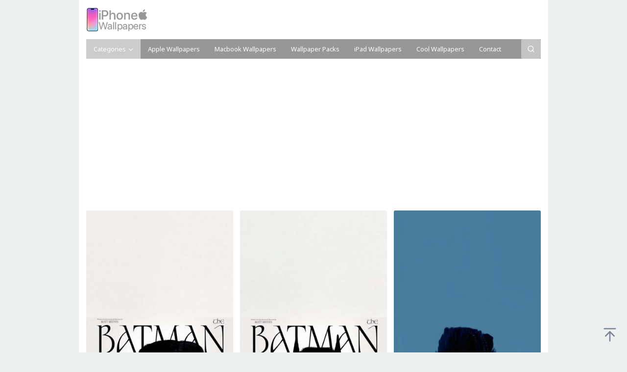

--- FILE ---
content_type: text/html; charset=UTF-8
request_url: https://iphoneswallpapers.com/
body_size: 9969
content:
<!DOCTYPE html>
<html lang="en-US" prefix="og: http://ogp.me/ns#" prefix="og: https://ogp.me/ns#">
<head itemscope="itemscope" itemtype="https://schema.org/WebSite">
<meta charset="UTF-8">
<meta name="viewport" content="width=device-width, initial-scale=1">
<link rel="profile" href="https://gmpg.org/xfn/11">


<!-- Easy WP Meta Description -->
<meta name="description" content="Download 22000+ HD Wallpapers Backgrounds for iPhone ✓ 4K FHD iPhone Wallpapers for your Lock Screen ✓ iPad Wallpapers ✓ Macbook Wallpapers in 4K ✓ 720P, 1080P, 2K, 4K, 5K, 8K Resolutions">
<!-- /Easy WP Meta Description -->

				<!-- Start meta data from idtheme.com core plugin -->
<meta property="og:type" name="og:type" content="website" />
<meta property="og:url" name="og:url" content="https://iphoneswallpapers.com/" />
<meta property="og:description" name="og:description" content=" &lt;a class=&quot;read-more&quot; href=&quot;https://iphoneswallpapers.com/sebastian-stan-batman-part-2-iphone-wallpaper/&quot; title=&quot;Sebastian Stan Batman Part 2 iPhone Wallpaper&quot; itemprop=&quot;url&quot;&gt;‎ &lt;/a&gt;" />
<meta property="og:locale" name="og:locale" content="en_US" />
<meta property="og:site_name" name="og:site_name" content="iPhone Wallpapers" />
<meta property="fb:app_id" name="fb:app_id" content="1703072823350490" />
<meta name="twitter:url" content="https://iphoneswallpapers.com/" />
<meta name="twitter:description" content=" &lt;a class=&quot;read-more&quot; href=&quot;https://iphoneswallpapers.com/sebastian-stan-batman-part-2-iphone-wallpaper/&quot; title=&quot;Sebastian Stan Batman Part 2 iPhone Wallpaper&quot; itemprop=&quot;url&quot;&gt;‎ &lt;/a&gt;" />
<!-- End meta data from idtheme.com core plugin -->

<!-- Search Engine Optimization by Rank Math - https://rankmath.com/ -->
<title>iPhone 17 Pro Wallpapers | 4K Wallpapers for Apple</title>
<meta name="description" content="Download 22000+ HD Wallpapers Backgrounds for iPhone 17 ✓ 4K FHD iPhone Wallpapers for your Lock Screen ✓ iPad Wallpapers ✓ Macbook Wallpapers in 4K ✓ 720P, 1080P, 2K, 4K, 5K, 8K Resolutions"/>
<meta name="robots" content="follow, index, max-snippet:-1, max-video-preview:-1, max-image-preview:large"/>
<link rel="canonical" href="https://iphoneswallpapers.com/" />
<link rel="next" href="https://iphoneswallpapers.com/page/2/" />
<meta property="og:locale" content="en_US" />
<meta property="og:type" content="website" />
<meta property="og:title" content="iPhone 17 Pro Wallpapers | 4K Wallpapers for Apple" />
<meta property="og:description" content="Download 22000+ HD Wallpapers Backgrounds for iPhone 17 ✓ 4K FHD iPhone Wallpapers for your Lock Screen ✓ iPad Wallpapers ✓ Macbook Wallpapers in 4K ✓ 720P, 1080P, 2K, 4K, 5K, 8K Resolutions" />
<meta property="og:url" content="https://iphoneswallpapers.com/" />
<meta property="og:site_name" content="iPhone Wallpapers" />
<meta name="twitter:card" content="summary_large_image" />
<meta name="twitter:title" content="iPhone 17 Pro Wallpapers | 4K Wallpapers for Apple" />
<meta name="twitter:description" content="Download 22000+ HD Wallpapers Backgrounds for iPhone 17 ✓ 4K FHD iPhone Wallpapers for your Lock Screen ✓ iPad Wallpapers ✓ Macbook Wallpapers in 4K ✓ 720P, 1080P, 2K, 4K, 5K, 8K Resolutions" />
<script type="application/ld+json" class="rank-math-schema">{"@context":"https://schema.org","@graph":[{"@type":"Organization","@id":"https://iphoneswallpapers.com/#organization","name":"iPhone Wallpapers","sameAs":["https://www.facebook.com/hdwallpaperfx/"]},{"@type":"WebSite","@id":"https://iphoneswallpapers.com/#website","url":"https://iphoneswallpapers.com","name":"iPhone Wallpapers","publisher":{"@id":"https://iphoneswallpapers.com/#organization"},"inLanguage":"en-US","potentialAction":{"@type":"SearchAction","target":"https://iphoneswallpapers.com/?s={search_term_string}","query-input":"required name=search_term_string"}},{"@type":"CollectionPage","@id":"https://iphoneswallpapers.com/#webpage","url":"https://iphoneswallpapers.com/","name":"iPhone 17 Pro Wallpapers | 4K Wallpapers for Apple","about":{"@id":"https://iphoneswallpapers.com/#organization"},"isPartOf":{"@id":"https://iphoneswallpapers.com/#website"},"inLanguage":"en-US"}]}</script>
<meta name="google-site-verification" content="JP_K35lVmi3Paf4qDSiKYC5tAQoV23s_hDzCc_aGYs8" />
<!-- /Rank Math WordPress SEO plugin -->

<link rel='dns-prefetch' href='//www.googletagmanager.com' />
<link rel='dns-prefetch' href='//fonts.googleapis.com' />
<link rel="alternate" type="application/rss+xml" title="iPhone Wallpapers &raquo; Feed" href="https://iphoneswallpapers.com/feed/" />
<link rel="alternate" type="application/rss+xml" title="iPhone Wallpapers &raquo; Comments Feed" href="https://iphoneswallpapers.com/comments/feed/" />
<style id='wp-img-auto-sizes-contain-inline-css' type='text/css'>
img:is([sizes=auto i],[sizes^="auto," i]){contain-intrinsic-size:3000px 1500px}
/*# sourceURL=wp-img-auto-sizes-contain-inline-css */
</style>
<link data-minify="1" rel='stylesheet' id='galepro-core-css' href='https://iphoneswallpapers.com/wp-content/cache/min/1/wp-content/plugins/galepro-core/css/galepro-core.css?ver=1764639904' type='text/css' media='all' />
<style id='galepro-core-inline-css' type='text/css'>
.gmr-ab-authorname span.uname a{color:#000000 !important;}.gmr-ab-desc {color:#999999 !important;}.gmr-ab-web a{color:#cccccc !important;}.breadcrumbs{background-color:#e74c3c !important;}.breadcrumbs{color:#eeeeee !important;}.breadcrumbs a{color:#ffffff !important;}.breadcrumbs a:hover{color:#eeeeee !important;}
/*# sourceURL=galepro-core-inline-css */
</style>
<link rel='stylesheet' id='novashare-css-css' href='https://iphoneswallpapers.com/wp-content/plugins/novashare/css/style.min.css?ver=1.4.7' type='text/css' media='all' />
<link rel='stylesheet' id='galepro-fonts-css' href='https://fonts.googleapis.com/css?family=Noto+Sans%3Aregular%2Citalic%2C700%26subset%3Dlatin%2C&#038;ver=2.1.5' type='text/css' media='all' />
<link data-minify="1" rel='stylesheet' id='galepro-style-css' href='https://iphoneswallpapers.com/wp-content/cache/min/1/wp-content/themes/galepro/style.css?ver=1764639904' type='text/css' media='all' />
<style id='galepro-style-inline-css' type='text/css'>
body{color:#2c3e50;font-family:"Noto Sans","Helvetica", Arial;font-weight:500;font-size:13px;}kbd,a.button,button,.button,button.button,.gmr-box-content.gmr-single .entry-header a,.gmr-box-content.gmr-single .entry-header span.byline,.gmr-box-content.gmr-single .entry-header span.posted-on,.gmr-box-content.gmr-single .entry-header span.gmr-view,input[type="button"],input[type="reset"],input[type="submit"],#infinite-handle span,.galepro-core-floatbanner button:hover,div.galepro-core-related-post h3.related-title span,ol.comment-list li div.reply .comment-reply-link,#cancel-comment-reply-link,.tagcloud a:hover,.tagcloud a:focus,.tagcloud a:active,ul.page-numbers li span.page-numbers,ul.page-numbers li a:hover,.prevnextpost-links a .prevnextpost:hover,.page-links .page-text,.page-links .page-link-number,.page-links a .page-link-number:hover,.page-title span,.widget-title span{background-color:#c4c4c4;}blockquote,.page-links a .page-link-number:hover,a.button,button,.button,button.button,input[type="button"],input[type="reset"],input[type="submit"],.sticky .gmr-box-content,.gmr-theme div.sharedaddy h3.sd-title:before,.bypostauthor > .comment-body,ol.comment-list li .comment-meta:after,.gmr-box-content.gmr-single .entry-header{border-color:#c4c4c4;}a{color:#0b6bbf;}a:hover,a:focus,a:active{color:#b5b5b5;}.site-header{background-image:url();-webkit-background-size:auto;-moz-background-size:auto;-o-background-size:auto;background-size:auto;background-repeat:repeat;background-position:center top;background-attachment:scroll;background-color:#ffffff;}.site-title a{color:#ffffff;}.site-description{color:#999999;}.gmr-menuwrap{background-color:#979797;}#gmr-responsive-menu,.gmr-mainmenu #primary-menu > li > a,.search-trigger .gmr-icon{color:#ffffff;}.gmr-mainmenu #primary-menu > li.menu-border > a span,.gmr-mainmenu #primary-menu > li.page_item_has_children > a:after,.gmr-mainmenu #primary-menu > li.menu-item-has-children > a:after,.gmr-mainmenu #primary-menu .sub-menu > li.page_item_has_children > a:after,.gmr-mainmenu #primary-menu .sub-menu > li.menu-item-has-children > a:after,.gmr-mainmenu #primary-menu .children > li.page_item_has_children > a:after,.gmr-mainmenu #primary-menu .children > li.menu-item-has-children > a:after{border-color:#ffffff;}#gmr-responsive-menu:hover,.gmr-mainmenu #primary-menu > li:hover > a,.gmr-mainmenu #primary-menu > li.current-menu-item > a,.gmr-mainmenu #primary-menu > li.current-menu-ancestor > a,.gmr-mainmenu #primary-menu > li.current_page_item > a,.gmr-mainmenu #primary-menu > li.current_page_ancestor > a,.gmr-mainmenu #primary-menu > li > button:hover{color:#ffffff;}.gmr-mainmenu #primary-menu > li.menu-border:hover > a span,.gmr-mainmenu #primary-menu > li.menu-border.current-menu-item > a span,.gmr-mainmenu #primary-menu > li.menu-border.current-menu-ancestor > a span,.gmr-mainmenu #primary-menu > li.menu-border.current_page_item > a span,.gmr-mainmenu #primary-menu > li.menu-border.current_page_ancestor > a span,.gmr-mainmenu #primary-menu > li.page_item_has_children:hover > a:after,.gmr-mainmenu #primary-menu > li.menu-item-has-children:hover > a:after{border-color:#ffffff;}.gmr-mainmenu #primary-menu > li:hover > a,.gmr-mainmenu #primary-menu .current-menu-item > a,.gmr-mainmenu #primary-menu .current-menu-ancestor > a,.gmr-mainmenu #primary-menu .current_page_item > a,.gmr-mainmenu #primary-menu .current_page_ancestor > a{background-color:#cccccc;}.gmr-secondmenuwrap{background-color:#f6f4f1;}#gmr-secondaryresponsive-menu,.gmr-secondmenu #primary-menu > li > a,.gmr-social-icon ul > li > a{color:#333333;}.gmr-secondmenu #primary-menu > li.menu-border > a span,.gmr-secondmenu #primary-menu > li.page_item_has_children > a:after,.gmr-secondmenu #primary-menu > li.menu-item-has-children > a:after,.gmr-secondmenu #primary-menu .sub-menu > li.page_item_has_children > a:after,.gmr-secondmenu #primary-menu .sub-menu > li.menu-item-has-children > a:after,.gmr-secondmenu #primary-menu .children > li.page_item_has_children > a:after,.gmr-secondmenu #primary-menu .children > li.menu-item-has-children > a:after{border-color:#333333;}#gmr-secondaryresponsive-menu:hover,.gmr-secondmenu #primary-menu > li:hover > a,.gmr-secondmenu #primary-menu .current-menu-item > a,.gmr-secondmenu #primary-menu .current-menu-ancestor > a,.gmr-secondmenu #primary-menu .current_page_item > a,.gmr-secondmenu #primary-menu .current_page_ancestor > a,.gmr-social-icon ul > li > a:hover{color:#818181;}.gmr-secondmenu #primary-menu > li.menu-border:hover > a span,.gmr-secondmenu #primary-menu > li.menu-border.current-menu-item > a span,.gmr-secondmenu #primary-menu > li.menu-border.current-menu-ancestor > a span,.gmr-secondmenu #primary-menu > li.menu-border.current_page_item > a span,.gmr-secondmenu #primary-menu > li.menu-border.current_page_ancestor > a span,.gmr-secondmenu #primary-menu > li.page_item_has_children:hover > a:after,.gmr-secondmenu #primary-menu > li.menu-item-has-children:hover > a:after{border-color:#818181;}.gmr-content,.top-header{background-color:#ffffff;}h1,h2,h3,h4,h5,h6,.h1,.h2,.h3,.h4,.h5,.h6,.site-title,#gmr-responsive-menu,.gmr-mainmenu #primary-menu > li > a{font-family:"Noto Sans","Helvetica", Arial;}h1{font-size:30px;}h2{font-size:26px;}h3{font-size:24px;}h4{font-size:22px;}h5{font-size:20px;}h6{font-size:18px;}.widget-footer{background-color:#e5e5e5;}.site-footer{background-color:#fff;}
/*# sourceURL=galepro-style-inline-css */
</style>

<!-- Google tag (gtag.js) snippet added by Site Kit -->
<!-- Google Analytics snippet added by Site Kit -->
<script type="text/javascript" src="https://www.googletagmanager.com/gtag/js?id=GT-TB7D8QS" id="google_gtagjs-js" async></script>
<script type="text/javascript" id="google_gtagjs-js-after">
/* <![CDATA[ */
window.dataLayer = window.dataLayer || [];function gtag(){dataLayer.push(arguments);}
gtag("set","linker",{"domains":["iphoneswallpapers.com"]});
gtag("js", new Date());
gtag("set", "developer_id.dZTNiMT", true);
gtag("config", "GT-TB7D8QS");
//# sourceURL=google_gtagjs-js-after
/* ]]> */
</script>
<link rel="https://api.w.org/" href="https://iphoneswallpapers.com/wp-json/" /><link rel="EditURI" type="application/rsd+xml" title="RSD" href="https://iphoneswallpapers.com/xmlrpc.php?rsd" />
<meta name="generator" content="WordPress 6.9" />
<meta name="description" content=""><meta name="generator" content="Site Kit by Google 1.170.0" /><script type="text/javascript" id="google_gtagjs" src="https://www.googletagmanager.com/gtag/js?id=G-KEN5W2YN7M" async="async"></script>
<script type="text/javascript" id="google_gtagjs-inline">
/* <![CDATA[ */
window.dataLayer = window.dataLayer || [];function gtag(){dataLayer.push(arguments);}gtag('js', new Date());gtag('config', 'G-KEN5W2YN7M', {} );
/* ]]> */
</script>
<style id='global-styles-inline-css' type='text/css'>
:root{--wp--preset--aspect-ratio--square: 1;--wp--preset--aspect-ratio--4-3: 4/3;--wp--preset--aspect-ratio--3-4: 3/4;--wp--preset--aspect-ratio--3-2: 3/2;--wp--preset--aspect-ratio--2-3: 2/3;--wp--preset--aspect-ratio--16-9: 16/9;--wp--preset--aspect-ratio--9-16: 9/16;--wp--preset--color--black: #000000;--wp--preset--color--cyan-bluish-gray: #abb8c3;--wp--preset--color--white: #ffffff;--wp--preset--color--pale-pink: #f78da7;--wp--preset--color--vivid-red: #cf2e2e;--wp--preset--color--luminous-vivid-orange: #ff6900;--wp--preset--color--luminous-vivid-amber: #fcb900;--wp--preset--color--light-green-cyan: #7bdcb5;--wp--preset--color--vivid-green-cyan: #00d084;--wp--preset--color--pale-cyan-blue: #8ed1fc;--wp--preset--color--vivid-cyan-blue: #0693e3;--wp--preset--color--vivid-purple: #9b51e0;--wp--preset--gradient--vivid-cyan-blue-to-vivid-purple: linear-gradient(135deg,rgb(6,147,227) 0%,rgb(155,81,224) 100%);--wp--preset--gradient--light-green-cyan-to-vivid-green-cyan: linear-gradient(135deg,rgb(122,220,180) 0%,rgb(0,208,130) 100%);--wp--preset--gradient--luminous-vivid-amber-to-luminous-vivid-orange: linear-gradient(135deg,rgb(252,185,0) 0%,rgb(255,105,0) 100%);--wp--preset--gradient--luminous-vivid-orange-to-vivid-red: linear-gradient(135deg,rgb(255,105,0) 0%,rgb(207,46,46) 100%);--wp--preset--gradient--very-light-gray-to-cyan-bluish-gray: linear-gradient(135deg,rgb(238,238,238) 0%,rgb(169,184,195) 100%);--wp--preset--gradient--cool-to-warm-spectrum: linear-gradient(135deg,rgb(74,234,220) 0%,rgb(151,120,209) 20%,rgb(207,42,186) 40%,rgb(238,44,130) 60%,rgb(251,105,98) 80%,rgb(254,248,76) 100%);--wp--preset--gradient--blush-light-purple: linear-gradient(135deg,rgb(255,206,236) 0%,rgb(152,150,240) 100%);--wp--preset--gradient--blush-bordeaux: linear-gradient(135deg,rgb(254,205,165) 0%,rgb(254,45,45) 50%,rgb(107,0,62) 100%);--wp--preset--gradient--luminous-dusk: linear-gradient(135deg,rgb(255,203,112) 0%,rgb(199,81,192) 50%,rgb(65,88,208) 100%);--wp--preset--gradient--pale-ocean: linear-gradient(135deg,rgb(255,245,203) 0%,rgb(182,227,212) 50%,rgb(51,167,181) 100%);--wp--preset--gradient--electric-grass: linear-gradient(135deg,rgb(202,248,128) 0%,rgb(113,206,126) 100%);--wp--preset--gradient--midnight: linear-gradient(135deg,rgb(2,3,129) 0%,rgb(40,116,252) 100%);--wp--preset--font-size--small: 13px;--wp--preset--font-size--medium: 20px;--wp--preset--font-size--large: 36px;--wp--preset--font-size--x-large: 42px;--wp--preset--spacing--20: 0.44rem;--wp--preset--spacing--30: 0.67rem;--wp--preset--spacing--40: 1rem;--wp--preset--spacing--50: 1.5rem;--wp--preset--spacing--60: 2.25rem;--wp--preset--spacing--70: 3.38rem;--wp--preset--spacing--80: 5.06rem;--wp--preset--shadow--natural: 6px 6px 9px rgba(0, 0, 0, 0.2);--wp--preset--shadow--deep: 12px 12px 50px rgba(0, 0, 0, 0.4);--wp--preset--shadow--sharp: 6px 6px 0px rgba(0, 0, 0, 0.2);--wp--preset--shadow--outlined: 6px 6px 0px -3px rgb(255, 255, 255), 6px 6px rgb(0, 0, 0);--wp--preset--shadow--crisp: 6px 6px 0px rgb(0, 0, 0);}:where(.is-layout-flex){gap: 0.5em;}:where(.is-layout-grid){gap: 0.5em;}body .is-layout-flex{display: flex;}.is-layout-flex{flex-wrap: wrap;align-items: center;}.is-layout-flex > :is(*, div){margin: 0;}body .is-layout-grid{display: grid;}.is-layout-grid > :is(*, div){margin: 0;}:where(.wp-block-columns.is-layout-flex){gap: 2em;}:where(.wp-block-columns.is-layout-grid){gap: 2em;}:where(.wp-block-post-template.is-layout-flex){gap: 1.25em;}:where(.wp-block-post-template.is-layout-grid){gap: 1.25em;}.has-black-color{color: var(--wp--preset--color--black) !important;}.has-cyan-bluish-gray-color{color: var(--wp--preset--color--cyan-bluish-gray) !important;}.has-white-color{color: var(--wp--preset--color--white) !important;}.has-pale-pink-color{color: var(--wp--preset--color--pale-pink) !important;}.has-vivid-red-color{color: var(--wp--preset--color--vivid-red) !important;}.has-luminous-vivid-orange-color{color: var(--wp--preset--color--luminous-vivid-orange) !important;}.has-luminous-vivid-amber-color{color: var(--wp--preset--color--luminous-vivid-amber) !important;}.has-light-green-cyan-color{color: var(--wp--preset--color--light-green-cyan) !important;}.has-vivid-green-cyan-color{color: var(--wp--preset--color--vivid-green-cyan) !important;}.has-pale-cyan-blue-color{color: var(--wp--preset--color--pale-cyan-blue) !important;}.has-vivid-cyan-blue-color{color: var(--wp--preset--color--vivid-cyan-blue) !important;}.has-vivid-purple-color{color: var(--wp--preset--color--vivid-purple) !important;}.has-black-background-color{background-color: var(--wp--preset--color--black) !important;}.has-cyan-bluish-gray-background-color{background-color: var(--wp--preset--color--cyan-bluish-gray) !important;}.has-white-background-color{background-color: var(--wp--preset--color--white) !important;}.has-pale-pink-background-color{background-color: var(--wp--preset--color--pale-pink) !important;}.has-vivid-red-background-color{background-color: var(--wp--preset--color--vivid-red) !important;}.has-luminous-vivid-orange-background-color{background-color: var(--wp--preset--color--luminous-vivid-orange) !important;}.has-luminous-vivid-amber-background-color{background-color: var(--wp--preset--color--luminous-vivid-amber) !important;}.has-light-green-cyan-background-color{background-color: var(--wp--preset--color--light-green-cyan) !important;}.has-vivid-green-cyan-background-color{background-color: var(--wp--preset--color--vivid-green-cyan) !important;}.has-pale-cyan-blue-background-color{background-color: var(--wp--preset--color--pale-cyan-blue) !important;}.has-vivid-cyan-blue-background-color{background-color: var(--wp--preset--color--vivid-cyan-blue) !important;}.has-vivid-purple-background-color{background-color: var(--wp--preset--color--vivid-purple) !important;}.has-black-border-color{border-color: var(--wp--preset--color--black) !important;}.has-cyan-bluish-gray-border-color{border-color: var(--wp--preset--color--cyan-bluish-gray) !important;}.has-white-border-color{border-color: var(--wp--preset--color--white) !important;}.has-pale-pink-border-color{border-color: var(--wp--preset--color--pale-pink) !important;}.has-vivid-red-border-color{border-color: var(--wp--preset--color--vivid-red) !important;}.has-luminous-vivid-orange-border-color{border-color: var(--wp--preset--color--luminous-vivid-orange) !important;}.has-luminous-vivid-amber-border-color{border-color: var(--wp--preset--color--luminous-vivid-amber) !important;}.has-light-green-cyan-border-color{border-color: var(--wp--preset--color--light-green-cyan) !important;}.has-vivid-green-cyan-border-color{border-color: var(--wp--preset--color--vivid-green-cyan) !important;}.has-pale-cyan-blue-border-color{border-color: var(--wp--preset--color--pale-cyan-blue) !important;}.has-vivid-cyan-blue-border-color{border-color: var(--wp--preset--color--vivid-cyan-blue) !important;}.has-vivid-purple-border-color{border-color: var(--wp--preset--color--vivid-purple) !important;}.has-vivid-cyan-blue-to-vivid-purple-gradient-background{background: var(--wp--preset--gradient--vivid-cyan-blue-to-vivid-purple) !important;}.has-light-green-cyan-to-vivid-green-cyan-gradient-background{background: var(--wp--preset--gradient--light-green-cyan-to-vivid-green-cyan) !important;}.has-luminous-vivid-amber-to-luminous-vivid-orange-gradient-background{background: var(--wp--preset--gradient--luminous-vivid-amber-to-luminous-vivid-orange) !important;}.has-luminous-vivid-orange-to-vivid-red-gradient-background{background: var(--wp--preset--gradient--luminous-vivid-orange-to-vivid-red) !important;}.has-very-light-gray-to-cyan-bluish-gray-gradient-background{background: var(--wp--preset--gradient--very-light-gray-to-cyan-bluish-gray) !important;}.has-cool-to-warm-spectrum-gradient-background{background: var(--wp--preset--gradient--cool-to-warm-spectrum) !important;}.has-blush-light-purple-gradient-background{background: var(--wp--preset--gradient--blush-light-purple) !important;}.has-blush-bordeaux-gradient-background{background: var(--wp--preset--gradient--blush-bordeaux) !important;}.has-luminous-dusk-gradient-background{background: var(--wp--preset--gradient--luminous-dusk) !important;}.has-pale-ocean-gradient-background{background: var(--wp--preset--gradient--pale-ocean) !important;}.has-electric-grass-gradient-background{background: var(--wp--preset--gradient--electric-grass) !important;}.has-midnight-gradient-background{background: var(--wp--preset--gradient--midnight) !important;}.has-small-font-size{font-size: var(--wp--preset--font-size--small) !important;}.has-medium-font-size{font-size: var(--wp--preset--font-size--medium) !important;}.has-large-font-size{font-size: var(--wp--preset--font-size--large) !important;}.has-x-large-font-size{font-size: var(--wp--preset--font-size--x-large) !important;}
/*# sourceURL=global-styles-inline-css */
</style>
</head>

<body class="home blog wp-theme-galepro gmr-theme idtheme kentooz gmr-no-sticky gmr-box-layout gmr-has-sidebar hfeed" itemscope="itemscope" itemtype="https://schema.org/WebPage">
<div class="site inner-wrap" id="site-container">
	<a class="skip-link screen-reader-text" href="#main">Skip to content</a>

		<header id="masthead" class="site-header" role="banner" itemscope="itemscope" itemtype="https://schema.org/WPHeader">
						
							<div class="container">
					<div class="clearfix gmr-headwrapper">
						<div class="gmr-logomobile"><div class="gmr-logo"><a href="https://iphoneswallpapers.com/" class="custom-logo-link" itemprop="url" title="iPhone Wallpapers"><img src="https://iphoneswallpapers.com/wp-content/uploads/2024/02/iphone-logo.png" alt="iPhone Wallpapers" title="iPhone Wallpapers" itemprop="image" /></a></div></div>					</div>
				</div>
						</header><!-- #masthead -->

		<div class="top-header pos-stickymenu">
						<div class="container">
							<div class="gmr-menuwrap clearfix">
															<div class="close-topnavmenu-wrap"><a id="close-topnavmenu-button" rel="nofollow" href="#"><svg xmlns="http://www.w3.org/2000/svg" xmlns:xlink="http://www.w3.org/1999/xlink" aria-hidden="true" role="img" width="1em" height="1em" preserveAspectRatio="xMidYMid meet" viewBox="0 0 32 32"><path d="M16 2C8.2 2 2 8.2 2 16s6.2 14 14 14s14-6.2 14-14S23.8 2 16 2zm0 26C9.4 28 4 22.6 4 16S9.4 4 16 4s12 5.4 12 12s-5.4 12-12 12z" fill="currentColor"/><path d="M21.4 23L16 17.6L10.6 23L9 21.4l5.4-5.4L9 10.6L10.6 9l5.4 5.4L21.4 9l1.6 1.6l-5.4 5.4l5.4 5.4z" fill="currentColor"/></svg></a></div>
						<a id="gmr-responsive-menu" href="#menus" rel="nofollow">
							<svg xmlns="http://www.w3.org/2000/svg" xmlns:xlink="http://www.w3.org/1999/xlink" aria-hidden="true" role="img" width="1em" height="1em" preserveAspectRatio="xMidYMid meet" viewBox="0 0 24 24"><path d="M3 18h18v-2H3v2zm0-5h18v-2H3v2zm0-7v2h18V6H3z" fill="currentColor"/></svg>MENU						</a>
						<nav id="site-navigation" class="gmr-mainmenu" role="navigation" itemscope="itemscope" itemtype="https://schema.org/SiteNavigationElement">
							<ul id="primary-menu" class="menu"><li id="menu-item-50847" class="menu-item menu-item-type-custom menu-item-object-custom current-menu-item current_page_item menu-item-home menu-item-has-children menu-item-50847"><a href="https://iphoneswallpapers.com" aria-current="page" itemprop="url"><span itemprop="name">Categories</span></a>
<ul class="sub-menu">
	<li id="menu-item-50848" class="menu-item menu-item-type-taxonomy menu-item-object-category menu-item-50848"><a href="https://iphoneswallpapers.com/category/abstract-wallpapers/" itemprop="url"><span itemprop="name">Abstract</span></a></li>
	<li id="menu-item-50849" class="menu-item menu-item-type-taxonomy menu-item-object-category menu-item-50849"><a href="https://iphoneswallpapers.com/category/animal-wallpapers/" itemprop="url"><span itemprop="name">Animal</span></a></li>
	<li id="menu-item-50850" class="menu-item menu-item-type-taxonomy menu-item-object-category menu-item-50850"><a href="https://iphoneswallpapers.com/category/anime-wallpapers/" itemprop="url"><span itemprop="name">Anime</span></a></li>
	<li id="menu-item-50851" class="menu-item menu-item-type-taxonomy menu-item-object-category menu-item-50851"><a href="https://iphoneswallpapers.com/category/apple-wallpapers/" itemprop="url"><span itemprop="name">Apple</span></a></li>
	<li id="menu-item-50852" class="menu-item menu-item-type-taxonomy menu-item-object-category menu-item-50852"><a href="https://iphoneswallpapers.com/category/architecture-wallpapers/" itemprop="url"><span itemprop="name">Architecture</span></a></li>
	<li id="menu-item-50853" class="menu-item menu-item-type-taxonomy menu-item-object-category menu-item-50853"><a href="https://iphoneswallpapers.com/category/army-wallpapers/" itemprop="url"><span itemprop="name">Army</span></a></li>
	<li id="menu-item-50854" class="menu-item menu-item-type-taxonomy menu-item-object-category menu-item-50854"><a href="https://iphoneswallpapers.com/category/artistic-wallpapers/" itemprop="url"><span itemprop="name">Artistic</span></a></li>
	<li id="menu-item-50855" class="menu-item menu-item-type-taxonomy menu-item-object-category menu-item-50855"><a href="https://iphoneswallpapers.com/category/superbike-wallpapers/" itemprop="url"><span itemprop="name">Superbike</span></a></li>
	<li id="menu-item-50856" class="menu-item menu-item-type-taxonomy menu-item-object-category menu-item-50856"><a href="https://iphoneswallpapers.com/category/cars-wallpapers/" itemprop="url"><span itemprop="name">Cars</span></a></li>
	<li id="menu-item-50857" class="menu-item menu-item-type-taxonomy menu-item-object-category menu-item-50857"><a href="https://iphoneswallpapers.com/category/christmas-wallpapers/" itemprop="url"><span itemprop="name">Christmas</span></a></li>
	<li id="menu-item-50858" class="menu-item menu-item-type-taxonomy menu-item-object-category menu-item-50858"><a href="https://iphoneswallpapers.com/category/city-wallpapers/" itemprop="url"><span itemprop="name">City</span></a></li>
	<li id="menu-item-50859" class="menu-item menu-item-type-taxonomy menu-item-object-category menu-item-50859"><a href="https://iphoneswallpapers.com/category/cute-wallpapers/" itemprop="url"><span itemprop="name">Cute</span></a></li>
	<li id="menu-item-50860" class="menu-item menu-item-type-taxonomy menu-item-object-category menu-item-50860"><a href="https://iphoneswallpapers.com/category/festival-wallpapers/" itemprop="url"><span itemprop="name">Festival</span></a></li>
	<li id="menu-item-50861" class="menu-item menu-item-type-taxonomy menu-item-object-category menu-item-50861"><a href="https://iphoneswallpapers.com/category/festival-wallpapers/halloween-wallpapers/" itemprop="url"><span itemprop="name">Halloween</span></a></li>
	<li id="menu-item-50862" class="menu-item menu-item-type-taxonomy menu-item-object-category menu-item-50862"><a href="https://iphoneswallpapers.com/category/game-wallpapers/" itemprop="url"><span itemprop="name">Game</span></a></li>
	<li id="menu-item-50863" class="menu-item menu-item-type-taxonomy menu-item-object-category menu-item-50863"><a href="https://iphoneswallpapers.com/category/girls-wallpapers/" itemprop="url"><span itemprop="name">Girls</span></a></li>
	<li id="menu-item-50864" class="menu-item menu-item-type-taxonomy menu-item-object-category menu-item-50864"><a href="https://iphoneswallpapers.com/category/happy-new-year-wallpapers/" itemprop="url"><span itemprop="name">Happy New Year</span></a></li>
	<li id="menu-item-50865" class="menu-item menu-item-type-taxonomy menu-item-object-category menu-item-50865"><a href="https://iphoneswallpapers.com/category/love-wallpapers/" itemprop="url"><span itemprop="name">Love</span></a></li>
	<li id="menu-item-50866" class="menu-item menu-item-type-taxonomy menu-item-object-category menu-item-50866"><a href="https://iphoneswallpapers.com/category/macro-wallpapers/" itemprop="url"><span itemprop="name">Macro</span></a></li>
	<li id="menu-item-50867" class="menu-item menu-item-type-taxonomy menu-item-object-category menu-item-50867"><a href="https://iphoneswallpapers.com/category/minimal-wallpapers/" itemprop="url"><span itemprop="name">Minimal</span></a></li>
	<li id="menu-item-50868" class="menu-item menu-item-type-taxonomy menu-item-object-category menu-item-50868"><a href="https://iphoneswallpapers.com/category/movie-wallpapers/" itemprop="url"><span itemprop="name">Movie</span></a></li>
	<li id="menu-item-50869" class="menu-item menu-item-type-taxonomy menu-item-object-category menu-item-50869"><a href="https://iphoneswallpapers.com/category/nature-wallpapers/" itemprop="url"><span itemprop="name">Nature</span></a></li>
	<li id="menu-item-50870" class="menu-item menu-item-type-taxonomy menu-item-object-category menu-item-50870"><a href="https://iphoneswallpapers.com/category/people-wallpapers/" itemprop="url"><span itemprop="name">People</span></a></li>
	<li id="menu-item-50871" class="menu-item menu-item-type-taxonomy menu-item-object-category menu-item-50871"><a href="https://iphoneswallpapers.com/category/quotes-wallpapers/" itemprop="url"><span itemprop="name">Quotes</span></a></li>
	<li id="menu-item-50872" class="menu-item menu-item-type-taxonomy menu-item-object-category menu-item-50872"><a href="https://iphoneswallpapers.com/category/space-wallpapers/" itemprop="url"><span itemprop="name">Space</span></a></li>
	<li id="menu-item-50873" class="menu-item menu-item-type-taxonomy menu-item-object-category menu-item-50873"><a href="https://iphoneswallpapers.com/category/sports-wallpapers/" itemprop="url"><span itemprop="name">Sports</span></a></li>
</ul>
</li>
<li id="menu-item-48102" class="menu-item menu-item-type-taxonomy menu-item-object-category menu-item-48102"><a href="https://iphoneswallpapers.com/category/apple-wallpapers/" itemprop="url"><span itemprop="name">Apple Wallpapers</span></a></li>
<li id="menu-item-52385" class="menu-item menu-item-type-taxonomy menu-item-object-category menu-item-52385"><a href="https://iphoneswallpapers.com/category/macbook-wallpapers/" itemprop="url"><span itemprop="name">Macbook Wallpapers</span></a></li>
<li id="menu-item-50940" class="menu-item menu-item-type-taxonomy menu-item-object-category menu-item-50940"><a href="https://iphoneswallpapers.com/category/wallpaper-packs/" itemprop="url"><span itemprop="name">Wallpaper Packs</span></a></li>
<li id="menu-item-53478" class="menu-item menu-item-type-taxonomy menu-item-object-category menu-item-53478"><a href="https://iphoneswallpapers.com/category/ipad-wallpapers/" itemprop="url"><span itemprop="name">iPad Wallpapers</span></a></li>
<li id="menu-item-38950" class="menu-item menu-item-type-custom menu-item-object-custom menu-item-38950"><a href="https://wallpics.app/" itemprop="url"><span itemprop="name">Cool Wallpapers</span></a></li>
<li id="menu-item-38951" class="menu-item menu-item-type-post_type menu-item-object-page menu-item-38951"><a href="https://iphoneswallpapers.com/contact/" itemprop="url"><span itemprop="name">Contact</span></a></li>
<li class="menu-item menu-item-type-search-btn gmr-search pull-right"><button class="search-button topnav-button" id="search-menu-button" title="Search"><svg xmlns="http://www.w3.org/2000/svg" xmlns:xlink="http://www.w3.org/1999/xlink" aria-hidden="true" role="img" width="1em" height="1em" preserveAspectRatio="xMidYMid meet" viewBox="0 0 24 24"><g fill="none" stroke="currentColor" stroke-width="2" stroke-linecap="round" stroke-linejoin="round"><circle cx="11" cy="11" r="8"/><path d="M21 21l-4.35-4.35"/></g></svg></button><div class="search-dropdown search" id="search-dropdown-container"><form method="get" class="gmr-searchform searchform" action="https://iphoneswallpapers.com/"><input type="text" name="s" id="s" placeholder="Search" /></form></div></li></ul>						</nav><!-- #site-navigation -->
									</div>
			</div>
		</div><!-- .top-header -->
		
		<div id="content" class="gmr-content">
			
			<div class="container"><div class="galepro-core-topbanner-aftermenu"><script async src="https://pagead2.googlesyndication.com/pagead/js/adsbygoogle.js?client=ca-pub-9915417925700542"
     crossorigin="anonymous"></script>
<!-- hdwallpaperfx2 -->
<ins class="adsbygoogle"
     style="display:block"
     data-ad-client="ca-pub-9915417925700542"
     data-ad-slot="2401054178"
     data-ad-format="auto"
     data-full-width-responsive="true"></ins>
<script>
     (adsbygoogle = window.adsbygoogle || []).push({});
</script></div></div>			<div class="container">
				<div class="row">

<div id="primary" class="content-area col-md-12 gmr-masonry">

	<main id="main" class="site-main" role="main">

				<header>
				<h1 class="page-title screen-reader-text">iPhone Wallpapers</h1>
			</header>
			<div id="gmr-main-load" class="row grid-container"><div class='code-block code-block-2' style='margin: 8px 0; clear: both;'>
<script async src="https://pagead2.googlesyndication.com/pagead/js/adsbygoogle.js?client=ca-pub-9915417925700542"
     crossorigin="anonymous"></script>
<!-- hdwallpaperfx1 -->
<ins class="adsbygoogle"
     style="display:block"
     data-ad-client="ca-pub-9915417925700542"
     data-ad-slot="5035133983"
     data-ad-format="auto"
     data-full-width-responsive="true"></ins>
<script>
     (adsbygoogle = window.adsbygoogle || []).push({});
</script>

</div>

<article id="post-68568" class="col-masonry-4 item post-68568 post type-post status-publish format-standard has-post-thumbnail hentry category-movie-wallpapers tag-batman tag-iphone tag-movie tag-part tag-sebastian tag-stan tag-wallpaper" itemscope="itemscope" itemtype="https://schema.org/CreativeWork">
	<div class="gmr-box-content gmr-archive clearfix">
		<div class="content-thumbnail"><a href="https://iphoneswallpapers.com/sebastian-stan-batman-part-2-iphone-wallpaper/" itemprop="url" title="Permalink to: Sebastian Stan Batman Part 2 iPhone Wallpaper" rel="bookmark"><img width="360" height="640" src="https://iphoneswallpapers.com/wp-content/uploads/2026/01/Sebastian-Stan-Batman-Part-2-iPhone-Wallpaper-360x640.jpg" class="attachment-masonry-size size-masonry-size wp-post-image" alt="Sebastian Stan Batman Part 2 iPhone Wallpaper" itemprop="image" decoding="async" fetchpriority="high" srcset="https://iphoneswallpapers.com/wp-content/uploads/2026/01/Sebastian-Stan-Batman-Part-2-iPhone-Wallpaper-360x640.jpg 360w, https://iphoneswallpapers.com/wp-content/uploads/2026/01/Sebastian-Stan-Batman-Part-2-iPhone-Wallpaper-169x300.jpg 169w" sizes="(max-width: 360px) 100vw, 360px" title="Sebastian Stan Batman Part 2 iPhone Wallpaper" /></a></div>
		<div class="item-article">

			<header class="entry-header">
				<h2 class="entry-title" itemprop="headline">
					<a href="https://iphoneswallpapers.com/sebastian-stan-batman-part-2-iphone-wallpaper/" itemprop="url" title="Permalink to: Sebastian Stan Batman Part 2 iPhone Wallpaper" rel="bookmark">Sebastian Stan Batman Part 2 iPhone Wallpaper</a>
				</h2>

									<div class="entry-meta screen-reader-text">
						<div class="gmr-metacontent"><span class="posted-on"><time class="entry-date published updated" itemprop="dateModified" datetime="2026-01-13T07:38:29+05:30">January 13, 2026</time></span><span class="byline">by <span class="entry-author vcard" itemprop="author" itemscope="itemscope" itemtype="https://schema.org/person"><a class="url fn n" href="https://iphoneswallpapers.com/author/iphones/" title="Permalink to: Apple" itemprop="url"><span itemprop="name">Apple</span></a></span></span></div>					</div><!-- .entry-meta -->
					
			</header><!-- .entry-header -->

			
			<div class="entry-content" itemprop="text">
							</div><!-- .entry-content -->
		</div><!-- .item-article -->
	
	</div><!-- .gmr-box-content -->

</article><!-- #post-## -->

<article id="post-68566" class="col-masonry-4 item post-68566 post type-post status-publish format-standard has-post-thumbnail hentry category-movie-wallpapers tag-batman tag-iphone tag-movie tag-part tag-pattinson tag-robert tag-wallpaper" itemscope="itemscope" itemtype="https://schema.org/CreativeWork">
	<div class="gmr-box-content gmr-archive clearfix">
		<div class="content-thumbnail"><a href="https://iphoneswallpapers.com/robert-pattinson-batman-part-2-iphone-wallpaper/" itemprop="url" title="Permalink to: Robert Pattinson Batman Part 2 iPhone Wallpaper" rel="bookmark"><img width="360" height="640" src="https://iphoneswallpapers.com/wp-content/uploads/2026/01/Robert-Pattinson-Batman-Part-2-iPhone-Wallpaper-360x640.jpg" class="attachment-masonry-size size-masonry-size wp-post-image" alt="Robert Pattinson Batman Part 2 iPhone Wallpaper" itemprop="image" decoding="async" srcset="https://iphoneswallpapers.com/wp-content/uploads/2026/01/Robert-Pattinson-Batman-Part-2-iPhone-Wallpaper-360x640.jpg 360w, https://iphoneswallpapers.com/wp-content/uploads/2026/01/Robert-Pattinson-Batman-Part-2-iPhone-Wallpaper-169x300.jpg 169w" sizes="(max-width: 360px) 100vw, 360px" title="Robert Pattinson Batman Part 2 iPhone Wallpaper" /></a></div>
		<div class="item-article">

			<header class="entry-header">
				<h2 class="entry-title" itemprop="headline">
					<a href="https://iphoneswallpapers.com/robert-pattinson-batman-part-2-iphone-wallpaper/" itemprop="url" title="Permalink to: Robert Pattinson Batman Part 2 iPhone Wallpaper" rel="bookmark">Robert Pattinson Batman Part 2 iPhone Wallpaper</a>
				</h2>

									<div class="entry-meta screen-reader-text">
						<div class="gmr-metacontent"><span class="posted-on"><time class="entry-date published updated" itemprop="dateModified" datetime="2026-01-13T07:38:28+05:30">January 13, 2026</time></span><span class="byline">by <span class="entry-author vcard" itemprop="author" itemscope="itemscope" itemtype="https://schema.org/person"><a class="url fn n" href="https://iphoneswallpapers.com/author/iphones/" title="Permalink to: Apple" itemprop="url"><span itemprop="name">Apple</span></a></span></span></div>					</div><!-- .entry-meta -->
					
			</header><!-- .entry-header -->

			
			<div class="entry-content" itemprop="text">
							</div><!-- .entry-content -->
		</div><!-- .item-article -->
	
	</div><!-- .gmr-box-content -->

</article><!-- #post-## -->

<article id="post-68565" class="col-masonry-4 item post-68565 post type-post status-publish format-standard has-post-thumbnail hentry category-movie-wallpapers tag-iphone tag-movie tag-odyssey tag-wallpaper" itemscope="itemscope" itemtype="https://schema.org/CreativeWork">
	<div class="gmr-box-content gmr-archive clearfix">
		<div class="content-thumbnail"><a href="https://iphoneswallpapers.com/odyssey-movie-iphone-wallpaper/" itemprop="url" title="Permalink to: Odyssey Movie iPhone Wallpaper" rel="bookmark"><img width="360" height="640" src="https://iphoneswallpapers.com/wp-content/uploads/2026/01/Odyssey-Movie-iPhone-Wallpaper-360x640.jpg" class="attachment-masonry-size size-masonry-size wp-post-image" alt="Odyssey Movie iPhone Wallpaper" itemprop="image" decoding="async" srcset="https://iphoneswallpapers.com/wp-content/uploads/2026/01/Odyssey-Movie-iPhone-Wallpaper-360x640.jpg 360w, https://iphoneswallpapers.com/wp-content/uploads/2026/01/Odyssey-Movie-iPhone-Wallpaper-169x300.jpg 169w" sizes="(max-width: 360px) 100vw, 360px" title="Odyssey Movie iPhone Wallpaper" /></a></div>
		<div class="item-article">

			<header class="entry-header">
				<h2 class="entry-title" itemprop="headline">
					<a href="https://iphoneswallpapers.com/odyssey-movie-iphone-wallpaper/" itemprop="url" title="Permalink to: Odyssey Movie iPhone Wallpaper" rel="bookmark">Odyssey Movie iPhone Wallpaper</a>
				</h2>

									<div class="entry-meta screen-reader-text">
						<div class="gmr-metacontent"><span class="posted-on"><time class="entry-date published updated" itemprop="dateModified" datetime="2026-01-13T07:38:28+05:30">January 13, 2026</time></span><span class="byline">by <span class="entry-author vcard" itemprop="author" itemscope="itemscope" itemtype="https://schema.org/person"><a class="url fn n" href="https://iphoneswallpapers.com/author/iphones/" title="Permalink to: Apple" itemprop="url"><span itemprop="name">Apple</span></a></span></span></div>					</div><!-- .entry-meta -->
					
			</header><!-- .entry-header -->

			
			<div class="entry-content" itemprop="text">
							</div><!-- .entry-content -->
		</div><!-- .item-article -->
	
	</div><!-- .gmr-box-content -->

</article><!-- #post-## -->

<article id="post-68562" class="col-masonry-4 item post-68562 post type-post status-publish format-standard has-post-thumbnail hentry category-nature-wallpapers tag-candle tag-iphone tag-nature tag-wallpaper" itemscope="itemscope" itemtype="https://schema.org/CreativeWork">
	<div class="gmr-box-content gmr-archive clearfix">
		<div class="content-thumbnail"><a href="https://iphoneswallpapers.com/candle-iphone-wallpaper/" itemprop="url" title="Permalink to: Candle iPhone Wallpaper" rel="bookmark"><img width="360" height="640" src="https://iphoneswallpapers.com/wp-content/uploads/2026/01/Candle-iPhone-Wallpaper-360x640.jpg" class="attachment-masonry-size size-masonry-size wp-post-image" alt="Candle iPhone Wallpaper" itemprop="image" decoding="async" loading="lazy" srcset="https://iphoneswallpapers.com/wp-content/uploads/2026/01/Candle-iPhone-Wallpaper-360x640.jpg 360w, https://iphoneswallpapers.com/wp-content/uploads/2026/01/Candle-iPhone-Wallpaper-169x300.jpg 169w" sizes="auto, (max-width: 360px) 100vw, 360px" title="Candle iPhone Wallpaper" /></a></div>
		<div class="item-article">

			<header class="entry-header">
				<h2 class="entry-title" itemprop="headline">
					<a href="https://iphoneswallpapers.com/candle-iphone-wallpaper/" itemprop="url" title="Permalink to: Candle iPhone Wallpaper" rel="bookmark">Candle iPhone Wallpaper</a>
				</h2>

									<div class="entry-meta screen-reader-text">
						<div class="gmr-metacontent"><span class="posted-on"><time class="entry-date published updated" itemprop="dateModified" datetime="2026-01-13T07:38:14+05:30">January 13, 2026</time></span><span class="byline">by <span class="entry-author vcard" itemprop="author" itemscope="itemscope" itemtype="https://schema.org/person"><a class="url fn n" href="https://iphoneswallpapers.com/author/iphones/" title="Permalink to: Apple" itemprop="url"><span itemprop="name">Apple</span></a></span></span></div>					</div><!-- .entry-meta -->
					
			</header><!-- .entry-header -->

			
			<div class="entry-content" itemprop="text">
							</div><!-- .entry-content -->
		</div><!-- .item-article -->
	
	</div><!-- .gmr-box-content -->

</article><!-- #post-## -->

<article id="post-68560" class="col-masonry-4 item post-68560 post type-post status-publish format-standard has-post-thumbnail hentry category-nature-wallpapers tag-forest tag-iphone tag-mist tag-nature tag-road tag-wallpaper" itemscope="itemscope" itemtype="https://schema.org/CreativeWork">
	<div class="gmr-box-content gmr-archive clearfix">
		<div class="content-thumbnail"><a href="https://iphoneswallpapers.com/forest-mist-road-iphone-wallpaper/" itemprop="url" title="Permalink to: Forest Mist Road iPhone Wallpaper" rel="bookmark"><img width="360" height="640" src="https://iphoneswallpapers.com/wp-content/uploads/2026/01/Forest-Mist-Road-iPhone-Wallpaper-360x640.jpg" class="attachment-masonry-size size-masonry-size wp-post-image" alt="Forest Mist Road iPhone Wallpaper" itemprop="image" decoding="async" loading="lazy" srcset="https://iphoneswallpapers.com/wp-content/uploads/2026/01/Forest-Mist-Road-iPhone-Wallpaper-360x640.jpg 360w, https://iphoneswallpapers.com/wp-content/uploads/2026/01/Forest-Mist-Road-iPhone-Wallpaper-169x300.jpg 169w" sizes="auto, (max-width: 360px) 100vw, 360px" title="Forest Mist Road iPhone Wallpaper" /></a></div>
		<div class="item-article">

			<header class="entry-header">
				<h2 class="entry-title" itemprop="headline">
					<a href="https://iphoneswallpapers.com/forest-mist-road-iphone-wallpaper/" itemprop="url" title="Permalink to: Forest Mist Road iPhone Wallpaper" rel="bookmark">Forest Mist Road iPhone Wallpaper</a>
				</h2>

									<div class="entry-meta screen-reader-text">
						<div class="gmr-metacontent"><span class="posted-on"><time class="entry-date published updated" itemprop="dateModified" datetime="2026-01-13T07:38:06+05:30">January 13, 2026</time></span><span class="byline">by <span class="entry-author vcard" itemprop="author" itemscope="itemscope" itemtype="https://schema.org/person"><a class="url fn n" href="https://iphoneswallpapers.com/author/iphones/" title="Permalink to: Apple" itemprop="url"><span itemprop="name">Apple</span></a></span></span></div>					</div><!-- .entry-meta -->
					
			</header><!-- .entry-header -->

			
			<div class="entry-content" itemprop="text">
							</div><!-- .entry-content -->
		</div><!-- .item-article -->
	
	</div><!-- .gmr-box-content -->

</article><!-- #post-## -->

<article id="post-68558" class="col-masonry-4 item post-68558 post type-post status-publish format-standard has-post-thumbnail hentry category-cars-wallpapers tag-cars tag-iphone tag-mustang tag-shelby tag-wallpaper" itemscope="itemscope" itemtype="https://schema.org/CreativeWork">
	<div class="gmr-box-content gmr-archive clearfix">
		<div class="content-thumbnail"><a href="https://iphoneswallpapers.com/shelby-mustang-iphone-wallpaper-2/" itemprop="url" title="Permalink to: Shelby Mustang iPhone Wallpaper" rel="bookmark"><img width="360" height="640" src="https://iphoneswallpapers.com/wp-content/uploads/2026/01/Shelby-Mustang-iPhone-Wallpaper-360x640.jpg" class="attachment-masonry-size size-masonry-size wp-post-image" alt="Shelby Mustang iPhone Wallpaper" itemprop="image" decoding="async" loading="lazy" srcset="https://iphoneswallpapers.com/wp-content/uploads/2026/01/Shelby-Mustang-iPhone-Wallpaper-360x640.jpg 360w, https://iphoneswallpapers.com/wp-content/uploads/2026/01/Shelby-Mustang-iPhone-Wallpaper-169x300.jpg 169w" sizes="auto, (max-width: 360px) 100vw, 360px" title="Shelby Mustang iPhone Wallpaper" /></a></div>
		<div class="item-article">

			<header class="entry-header">
				<h2 class="entry-title" itemprop="headline">
					<a href="https://iphoneswallpapers.com/shelby-mustang-iphone-wallpaper-2/" itemprop="url" title="Permalink to: Shelby Mustang iPhone Wallpaper" rel="bookmark">Shelby Mustang iPhone Wallpaper</a>
				</h2>

									<div class="entry-meta screen-reader-text">
						<div class="gmr-metacontent"><span class="posted-on"><time class="entry-date published updated" itemprop="dateModified" datetime="2026-01-13T07:37:53+05:30">January 13, 2026</time></span><span class="byline">by <span class="entry-author vcard" itemprop="author" itemscope="itemscope" itemtype="https://schema.org/person"><a class="url fn n" href="https://iphoneswallpapers.com/author/iphones/" title="Permalink to: Apple" itemprop="url"><span itemprop="name">Apple</span></a></span></span></div>					</div><!-- .entry-meta -->
					
			</header><!-- .entry-header -->

			
			<div class="entry-content" itemprop="text">
							</div><!-- .entry-content -->
		</div><!-- .item-article -->
	
	</div><!-- .gmr-box-content -->

</article><!-- #post-## -->

<article id="post-68556" class="col-masonry-4 item post-68556 post type-post status-publish format-standard has-post-thumbnail hentry category-artistic-wallpapers tag-artistic tag-devil tag-iphone tag-mask tag-wallpaper" itemscope="itemscope" itemtype="https://schema.org/CreativeWork">
	<div class="gmr-box-content gmr-archive clearfix">
		<div class="content-thumbnail"><a href="https://iphoneswallpapers.com/devil-mask-iphone-wallpaper/" itemprop="url" title="Permalink to: Devil Mask iPhone Wallpaper" rel="bookmark"><img width="360" height="640" src="https://iphoneswallpapers.com/wp-content/uploads/2026/01/Devil-Mask-iPhone-Wallpaper-360x640.jpg" class="attachment-masonry-size size-masonry-size wp-post-image" alt="Devil Mask iPhone Wallpaper" itemprop="image" decoding="async" loading="lazy" srcset="https://iphoneswallpapers.com/wp-content/uploads/2026/01/Devil-Mask-iPhone-Wallpaper-360x640.jpg 360w, https://iphoneswallpapers.com/wp-content/uploads/2026/01/Devil-Mask-iPhone-Wallpaper-169x300.jpg 169w" sizes="auto, (max-width: 360px) 100vw, 360px" title="Devil Mask iPhone Wallpaper" /></a></div>
		<div class="item-article">

			<header class="entry-header">
				<h2 class="entry-title" itemprop="headline">
					<a href="https://iphoneswallpapers.com/devil-mask-iphone-wallpaper/" itemprop="url" title="Permalink to: Devil Mask iPhone Wallpaper" rel="bookmark">Devil Mask iPhone Wallpaper</a>
				</h2>

									<div class="entry-meta screen-reader-text">
						<div class="gmr-metacontent"><span class="posted-on"><time class="entry-date published updated" itemprop="dateModified" datetime="2026-01-13T07:37:42+05:30">January 13, 2026</time></span><span class="byline">by <span class="entry-author vcard" itemprop="author" itemscope="itemscope" itemtype="https://schema.org/person"><a class="url fn n" href="https://iphoneswallpapers.com/author/iphones/" title="Permalink to: Apple" itemprop="url"><span itemprop="name">Apple</span></a></span></span></div>					</div><!-- .entry-meta -->
					
			</header><!-- .entry-header -->

			
			<div class="entry-content" itemprop="text">
							</div><!-- .entry-content -->
		</div><!-- .item-article -->
	
	</div><!-- .gmr-box-content -->

</article><!-- #post-## -->

<article id="post-68554" class="col-masonry-4 item post-68554 post type-post status-publish format-standard has-post-thumbnail hentry category-abstract-wallpapers tag-abstract tag-diamond tag-iphone tag-wallpaper tag-yellow" itemscope="itemscope" itemtype="https://schema.org/CreativeWork">
	<div class="gmr-box-content gmr-archive clearfix">
		<div class="content-thumbnail"><a href="https://iphoneswallpapers.com/yellow-diamond-iphone-wallpaper/" itemprop="url" title="Permalink to: Yellow Diamond iPhone Wallpaper" rel="bookmark"><img width="360" height="640" src="https://iphoneswallpapers.com/wp-content/uploads/2026/01/Yellow-Diamond-iPhone-Wallpaper-360x640.jpg" class="attachment-masonry-size size-masonry-size wp-post-image" alt="Yellow Diamond iPhone Wallpaper" itemprop="image" decoding="async" loading="lazy" srcset="https://iphoneswallpapers.com/wp-content/uploads/2026/01/Yellow-Diamond-iPhone-Wallpaper-360x640.jpg 360w, https://iphoneswallpapers.com/wp-content/uploads/2026/01/Yellow-Diamond-iPhone-Wallpaper-169x300.jpg 169w" sizes="auto, (max-width: 360px) 100vw, 360px" title="Yellow Diamond iPhone Wallpaper" /></a></div>
		<div class="item-article">

			<header class="entry-header">
				<h2 class="entry-title" itemprop="headline">
					<a href="https://iphoneswallpapers.com/yellow-diamond-iphone-wallpaper/" itemprop="url" title="Permalink to: Yellow Diamond iPhone Wallpaper" rel="bookmark">Yellow Diamond iPhone Wallpaper</a>
				</h2>

									<div class="entry-meta screen-reader-text">
						<div class="gmr-metacontent"><span class="posted-on"><time class="entry-date published updated" itemprop="dateModified" datetime="2026-01-13T07:37:31+05:30">January 13, 2026</time></span><span class="byline">by <span class="entry-author vcard" itemprop="author" itemscope="itemscope" itemtype="https://schema.org/person"><a class="url fn n" href="https://iphoneswallpapers.com/author/iphones/" title="Permalink to: Apple" itemprop="url"><span itemprop="name">Apple</span></a></span></span></div>					</div><!-- .entry-meta -->
					
			</header><!-- .entry-header -->

			
			<div class="entry-content" itemprop="text">
							</div><!-- .entry-content -->
		</div><!-- .item-article -->
	
	</div><!-- .gmr-box-content -->

</article><!-- #post-## -->

<article id="post-68552" class="col-masonry-4 item post-68552 post type-post status-publish format-standard has-post-thumbnail hentry category-abstract-wallpapers tag-abstract tag-diamond tag-iphone tag-red tag-wallpaper" itemscope="itemscope" itemtype="https://schema.org/CreativeWork">
	<div class="gmr-box-content gmr-archive clearfix">
		<div class="content-thumbnail"><a href="https://iphoneswallpapers.com/red-diamond-iphone-wallpaper/" itemprop="url" title="Permalink to: Red Diamond iPhone Wallpaper" rel="bookmark"><img width="360" height="640" src="https://iphoneswallpapers.com/wp-content/uploads/2026/01/Red-Diamond-iPhone-Wallpaper-360x640.jpg" class="attachment-masonry-size size-masonry-size wp-post-image" alt="Red Diamond iPhone Wallpaper" itemprop="image" decoding="async" loading="lazy" srcset="https://iphoneswallpapers.com/wp-content/uploads/2026/01/Red-Diamond-iPhone-Wallpaper-360x640.jpg 360w, https://iphoneswallpapers.com/wp-content/uploads/2026/01/Red-Diamond-iPhone-Wallpaper-169x300.jpg 169w" sizes="auto, (max-width: 360px) 100vw, 360px" title="Red Diamond iPhone Wallpaper" /></a></div>
		<div class="item-article">

			<header class="entry-header">
				<h2 class="entry-title" itemprop="headline">
					<a href="https://iphoneswallpapers.com/red-diamond-iphone-wallpaper/" itemprop="url" title="Permalink to: Red Diamond iPhone Wallpaper" rel="bookmark">Red Diamond iPhone Wallpaper</a>
				</h2>

									<div class="entry-meta screen-reader-text">
						<div class="gmr-metacontent"><span class="posted-on"><time class="entry-date published updated" itemprop="dateModified" datetime="2026-01-13T07:37:30+05:30">January 13, 2026</time></span><span class="byline">by <span class="entry-author vcard" itemprop="author" itemscope="itemscope" itemtype="https://schema.org/person"><a class="url fn n" href="https://iphoneswallpapers.com/author/iphones/" title="Permalink to: Apple" itemprop="url"><span itemprop="name">Apple</span></a></span></span></div>					</div><!-- .entry-meta -->
					
			</header><!-- .entry-header -->

			
			<div class="entry-content" itemprop="text">
							</div><!-- .entry-content -->
		</div><!-- .item-article -->
	
	</div><!-- .gmr-box-content -->

</article><!-- #post-## -->

<article id="post-68550" class="col-masonry-4 item post-68550 post type-post status-publish format-standard has-post-thumbnail hentry category-abstract-wallpapers tag-abstract tag-iphone tag-planet tag-rings tag-wallpaper" itemscope="itemscope" itemtype="https://schema.org/CreativeWork">
	<div class="gmr-box-content gmr-archive clearfix">
		<div class="content-thumbnail"><a href="https://iphoneswallpapers.com/planet-rings-iphone-wallpaper/" itemprop="url" title="Permalink to: Planet Rings iPhone Wallpaper" rel="bookmark"><img width="360" height="640" src="https://iphoneswallpapers.com/wp-content/uploads/2026/01/Planet-Rings-iPhone-Wallpaper-360x640.jpg" class="attachment-masonry-size size-masonry-size wp-post-image" alt="Planet Rings iPhone Wallpaper" itemprop="image" decoding="async" loading="lazy" srcset="https://iphoneswallpapers.com/wp-content/uploads/2026/01/Planet-Rings-iPhone-Wallpaper-360x640.jpg 360w, https://iphoneswallpapers.com/wp-content/uploads/2026/01/Planet-Rings-iPhone-Wallpaper-169x300.jpg 169w" sizes="auto, (max-width: 360px) 100vw, 360px" title="Planet Rings iPhone Wallpaper" /></a></div>
		<div class="item-article">

			<header class="entry-header">
				<h2 class="entry-title" itemprop="headline">
					<a href="https://iphoneswallpapers.com/planet-rings-iphone-wallpaper/" itemprop="url" title="Permalink to: Planet Rings iPhone Wallpaper" rel="bookmark">Planet Rings iPhone Wallpaper</a>
				</h2>

									<div class="entry-meta screen-reader-text">
						<div class="gmr-metacontent"><span class="posted-on"><time class="entry-date published updated" itemprop="dateModified" datetime="2026-01-13T07:37:29+05:30">January 13, 2026</time></span><span class="byline">by <span class="entry-author vcard" itemprop="author" itemscope="itemscope" itemtype="https://schema.org/person"><a class="url fn n" href="https://iphoneswallpapers.com/author/iphones/" title="Permalink to: Apple" itemprop="url"><span itemprop="name">Apple</span></a></span></span></div>					</div><!-- .entry-meta -->
					
			</header><!-- .entry-header -->

			
			<div class="entry-content" itemprop="text">
							</div><!-- .entry-content -->
		</div><!-- .item-article -->
	
	</div><!-- .gmr-box-content -->

</article><!-- #post-## -->

<article id="post-68548" class="col-masonry-4 item post-68548 post type-post status-publish format-standard has-post-thumbnail hentry category-abstract-wallpapers tag-abstract tag-diamond tag-green tag-iphone tag-wallpaper" itemscope="itemscope" itemtype="https://schema.org/CreativeWork">
	<div class="gmr-box-content gmr-archive clearfix">
		<div class="content-thumbnail"><a href="https://iphoneswallpapers.com/green-diamond-iphone-wallpaper/" itemprop="url" title="Permalink to: Green Diamond iPhone Wallpaper" rel="bookmark"><img width="360" height="640" src="https://iphoneswallpapers.com/wp-content/uploads/2026/01/Green-Diamond-iPhone-Wallpaper-360x640.jpg" class="attachment-masonry-size size-masonry-size wp-post-image" alt="Green Diamond iPhone Wallpaper" itemprop="image" decoding="async" loading="lazy" srcset="https://iphoneswallpapers.com/wp-content/uploads/2026/01/Green-Diamond-iPhone-Wallpaper-360x640.jpg 360w, https://iphoneswallpapers.com/wp-content/uploads/2026/01/Green-Diamond-iPhone-Wallpaper-169x300.jpg 169w" sizes="auto, (max-width: 360px) 100vw, 360px" title="Green Diamond iPhone Wallpaper" /></a></div>
		<div class="item-article">

			<header class="entry-header">
				<h2 class="entry-title" itemprop="headline">
					<a href="https://iphoneswallpapers.com/green-diamond-iphone-wallpaper/" itemprop="url" title="Permalink to: Green Diamond iPhone Wallpaper" rel="bookmark">Green Diamond iPhone Wallpaper</a>
				</h2>

									<div class="entry-meta screen-reader-text">
						<div class="gmr-metacontent"><span class="posted-on"><time class="entry-date published updated" itemprop="dateModified" datetime="2026-01-13T07:37:28+05:30">January 13, 2026</time></span><span class="byline">by <span class="entry-author vcard" itemprop="author" itemscope="itemscope" itemtype="https://schema.org/person"><a class="url fn n" href="https://iphoneswallpapers.com/author/iphones/" title="Permalink to: Apple" itemprop="url"><span itemprop="name">Apple</span></a></span></span></div>					</div><!-- .entry-meta -->
					
			</header><!-- .entry-header -->

			
			<div class="entry-content" itemprop="text">
							</div><!-- .entry-content -->
		</div><!-- .item-article -->
	
	</div><!-- .gmr-box-content -->

</article><!-- #post-## -->

<article id="post-68547" class="col-masonry-4 item post-68547 post type-post status-publish format-standard has-post-thumbnail hentry category-abstract-wallpapers tag-abstract tag-glass tag-iphone tag-spheres tag-wallpaper" itemscope="itemscope" itemtype="https://schema.org/CreativeWork">
	<div class="gmr-box-content gmr-archive clearfix">
		<div class="content-thumbnail"><a href="https://iphoneswallpapers.com/abstract-glass-spheres-iphone-wallpaper/" itemprop="url" title="Permalink to: Abstract Glass Spheres iPhone Wallpaper" rel="bookmark"><img width="360" height="640" src="https://iphoneswallpapers.com/wp-content/uploads/2026/01/Abstract-Glass-Spheres-iPhone-Wallpaper-360x640.jpg" class="attachment-masonry-size size-masonry-size wp-post-image" alt="Abstract Glass Spheres iPhone Wallpaper" itemprop="image" decoding="async" loading="lazy" srcset="https://iphoneswallpapers.com/wp-content/uploads/2026/01/Abstract-Glass-Spheres-iPhone-Wallpaper-360x640.jpg 360w, https://iphoneswallpapers.com/wp-content/uploads/2026/01/Abstract-Glass-Spheres-iPhone-Wallpaper-169x300.jpg 169w" sizes="auto, (max-width: 360px) 100vw, 360px" title="Abstract Glass Spheres iPhone Wallpaper" /></a></div>
		<div class="item-article">

			<header class="entry-header">
				<h2 class="entry-title" itemprop="headline">
					<a href="https://iphoneswallpapers.com/abstract-glass-spheres-iphone-wallpaper/" itemprop="url" title="Permalink to: Abstract Glass Spheres iPhone Wallpaper" rel="bookmark">Abstract Glass Spheres iPhone Wallpaper</a>
				</h2>

									<div class="entry-meta screen-reader-text">
						<div class="gmr-metacontent"><span class="posted-on"><time class="entry-date published updated" itemprop="dateModified" datetime="2026-01-13T07:37:28+05:30">January 13, 2026</time></span><span class="byline">by <span class="entry-author vcard" itemprop="author" itemscope="itemscope" itemtype="https://schema.org/person"><a class="url fn n" href="https://iphoneswallpapers.com/author/iphones/" title="Permalink to: Apple" itemprop="url"><span itemprop="name">Apple</span></a></span></span></div>					</div><!-- .entry-meta -->
					
			</header><!-- .entry-header -->

			
			<div class="entry-content" itemprop="text">
							</div><!-- .entry-content -->
		</div><!-- .item-article -->
	
	</div><!-- .gmr-box-content -->

</article><!-- #post-## -->
</div><ul class='page-numbers'>
	<li><span aria-current="page" class="page-numbers current">1</span></li>
	<li><a class="page-numbers" href="https://iphoneswallpapers.com/page/2/">2</a></li>
	<li><a class="page-numbers" href="https://iphoneswallpapers.com/page/3/">3</a></li>
	<li><span class="page-numbers dots">&hellip;</span></li>
	<li><a class="page-numbers" href="https://iphoneswallpapers.com/page/1823/">1,823</a></li>
	<li><a class="next page-numbers" href="https://iphoneswallpapers.com/page/2/">Next</a></li>
</ul>

	</main><!-- #main -->
</div><!-- #primary -->

			</div><!-- .row -->
		</div><!-- .container -->
		<div id="stop-container"></div>
		
	</div><!-- .gmr-content -->
</div><!-- #site-container -->

	<div id="footer-container">

						<div id="footer-sidebar" class="widget-footer" role="complementary">
					<div class="container">
						<div class="row">
															<div class="footer-column col-md-4">
									<div id="galepro_tag_cloud-3" class="widget galepro-tag-cloud"><h3 class="widget-title"><span>Tags</span></h3><div class="tagcloud"><a href="https://iphoneswallpapers.com/tag/abstract/" class="tag-cloud-link tag-link-116 tag-link-position-1" style="font-size: 9.0606060606061pt;" aria-label="abstract (256 items)">abstract</a>
<a href="https://iphoneswallpapers.com/tag/aesthetic/" class="tag-cloud-link tag-link-1067 tag-link-position-2" style="font-size: 11.924242424242pt;" aria-label="aesthetic (473 items)">aesthetic</a>
<a href="https://iphoneswallpapers.com/tag/anime/" class="tag-cloud-link tag-link-12 tag-link-position-3" style="font-size: 8.9545454545455pt;" aria-label="anime (253 items)">anime</a>
<a href="https://iphoneswallpapers.com/tag/apple/" class="tag-cloud-link tag-link-326 tag-link-position-4" style="font-size: 12.560606060606pt;" aria-label="apple (552 items)">apple</a>
<a href="https://iphoneswallpapers.com/tag/artistic/" class="tag-cloud-link tag-link-285 tag-link-position-5" style="font-size: 13.833333333333pt;" aria-label="artistic (725 items)">artistic</a>
<a href="https://iphoneswallpapers.com/tag/cars/" class="tag-cloud-link tag-link-6 tag-link-position-6" style="font-size: 12.136363636364pt;" aria-label="cars (499 items)">cars</a>
<a href="https://iphoneswallpapers.com/tag/girl/" class="tag-cloud-link tag-link-90 tag-link-position-7" style="font-size: 8.530303030303pt;" aria-label="girl (226 items)">girl</a>
<a href="https://iphoneswallpapers.com/tag/girls/" class="tag-cloud-link tag-link-159 tag-link-position-8" style="font-size: 8pt;" aria-label="girls (204 items)">girls</a>
<a href="https://iphoneswallpapers.com/tag/iphone/" class="tag-cloud-link tag-link-36 tag-link-position-9" style="font-size: 21.681818181818pt;" aria-label="iphone (3,967 items)">iphone</a>
<a href="https://iphoneswallpapers.com/tag/movie/" class="tag-cloud-link tag-link-1085 tag-link-position-10" style="font-size: 12.878787878788pt;" aria-label="movie (591 items)">movie</a>
<a href="https://iphoneswallpapers.com/tag/nature/" class="tag-cloud-link tag-link-15 tag-link-position-11" style="font-size: 12.454545454545pt;" aria-label="nature (534 items)">nature</a>
<a href="https://iphoneswallpapers.com/tag/pro/" class="tag-cloud-link tag-link-356 tag-link-position-12" style="font-size: 10.545454545455pt;" aria-label="pro (354 items)">pro</a>
<a href="https://iphoneswallpapers.com/tag/the/" class="tag-cloud-link tag-link-360 tag-link-position-13" style="font-size: 8.530303030303pt;" aria-label="the (227 items)">the</a>
<a href="https://iphoneswallpapers.com/tag/wallpaper/" class="tag-cloud-link tag-link-35 tag-link-position-14" style="font-size: 22pt;" aria-label="wallpaper (4,279 items)">wallpaper</a>
<a href="https://iphoneswallpapers.com/tag/wallpapers/" class="tag-cloud-link tag-link-588 tag-link-position-15" style="font-size: 9.9090909090909pt;" aria-label="wallpapers (305 items)">wallpapers</a></div>
</div>								</div>
																						<div class="footer-column col-md-4">
									<div id="text-9" class="widget widget_text"><h3 class="widget-title"><span>DISCLAIMER</span></h3>			<div class="textwidget"><p>All images is provided only for personal use. If you found any images copyrighted to yours, please contact us and we will remove it. We don’t intend to display any copyright protected images.</p>
</div>
		</div>								</div>
																						<div class="footer-column col-md-4">
									<div id="pages-3" class="widget widget_pages"><h3 class="widget-title"><span>Pages</span></h3>
			<ul>
				<li class="page_item page-item-6"><a href="https://iphoneswallpapers.com/contact/">Contact</a></li>
<li class="page_item page-item-37451"><a href="https://iphoneswallpapers.com/copyright-policy/">Copyright Policy</a></li>
<li class="page_item page-item-37512"><a href="https://iphoneswallpapers.com/disclaimer/">Disclaimer</a></li>
<li class="page_item page-item-50678"><a href="https://iphoneswallpapers.com/gdpr-privacy-policy/">GDPR Privacy Policy</a></li>
<li class="page_item page-item-37443"><a href="https://iphoneswallpapers.com/privacy-policy/">Privacy Policy</a></li>
<li class="page_item page-item-37448"><a href="https://iphoneswallpapers.com/terms-of-service/">Terms Of Service</a></li>
			</ul>

			</div>								</div>
																				</div>
					</div>
				</div>
			
		<footer id="colophon" class="site-footer" role="contentinfo" >
			<div class="container">
				<div class="site-info">
				© 2024 iPhone Wallpapers				</div><!-- .site-info -->
			</div><!-- .container -->
		</footer><!-- #colophon -->

	</div><!-- #footer-container -->
	
<div class="gmr-ontop gmr-hide"><svg xmlns="http://www.w3.org/2000/svg" xmlns:xlink="http://www.w3.org/1999/xlink" aria-hidden="true" role="img" width="1em" height="1em" preserveAspectRatio="xMidYMid meet" viewBox="0 0 24 24"><g fill="none"><path d="M12 22V7" stroke="currentColor" stroke-width="2" stroke-linecap="round" stroke-linejoin="round"/><path d="M5 14l7-7l7 7" stroke="currentColor" stroke-width="2" stroke-linecap="round" stroke-linejoin="round"/><path d="M3 2h18" stroke="currentColor" stroke-width="2" stroke-linecap="round" stroke-linejoin="round"/></g></svg></div>	

<div class='code-block code-block-1' style='margin: 8px auto; text-align: center; display: block; clear: both;'>
<script async src="https://pagead2.googlesyndication.com/pagead/js/adsbygoogle.js?client=ca-pub-9915417925700542"
     crossorigin="anonymous"></script>
<!-- hdwallpaperfx1 -->
<ins class="adsbygoogle"
     style="display:block"
     data-ad-client="ca-pub-9915417925700542"
     data-ad-slot="5035133983"
     data-ad-format="auto"
     data-full-width-responsive="true"></ins>
<script>
     (adsbygoogle = window.adsbygoogle || []).push({});
</script>

</div>
<script type="speculationrules">
{"prefetch":[{"source":"document","where":{"and":[{"href_matches":"/*"},{"not":{"href_matches":["/wp-*.php","/wp-admin/*","/wp-content/uploads/*","/wp-content/*","/wp-content/plugins/*","/wp-content/themes/galepro/*","/*\\?(.+)"]}},{"not":{"selector_matches":"a[rel~=\"nofollow\"]"}},{"not":{"selector_matches":".no-prefetch, .no-prefetch a"}}]},"eagerness":"conservative"}]}
</script>
<script type="text/javascript" src="https://iphoneswallpapers.com/wp-content/themes/galepro/js/customscript.js?ver=2.1.5" id="galepro-customscript-js"></script>

<script defer src="https://static.cloudflareinsights.com/beacon.min.js/vcd15cbe7772f49c399c6a5babf22c1241717689176015" integrity="sha512-ZpsOmlRQV6y907TI0dKBHq9Md29nnaEIPlkf84rnaERnq6zvWvPUqr2ft8M1aS28oN72PdrCzSjY4U6VaAw1EQ==" data-cf-beacon='{"version":"2024.11.0","token":"db05b83b9c3d419b96bd30a3448a0c7e","r":1,"server_timing":{"name":{"cfCacheStatus":true,"cfEdge":true,"cfExtPri":true,"cfL4":true,"cfOrigin":true,"cfSpeedBrain":true},"location_startswith":null}}' crossorigin="anonymous"></script>
</body>
</html>

<!-- This website is like a Rocket, isn't it? Performance optimized by WP Rocket. Learn more: https://wp-rocket.me - Debug: cached@1768325904 -->

--- FILE ---
content_type: text/html; charset=utf-8
request_url: https://www.google.com/recaptcha/api2/aframe
body_size: 267
content:
<!DOCTYPE HTML><html><head><meta http-equiv="content-type" content="text/html; charset=UTF-8"></head><body><script nonce="wczyd1tT6Xa4ijqUTUoQZA">/** Anti-fraud and anti-abuse applications only. See google.com/recaptcha */ try{var clients={'sodar':'https://pagead2.googlesyndication.com/pagead/sodar?'};window.addEventListener("message",function(a){try{if(a.source===window.parent){var b=JSON.parse(a.data);var c=clients[b['id']];if(c){var d=document.createElement('img');d.src=c+b['params']+'&rc='+(localStorage.getItem("rc::a")?sessionStorage.getItem("rc::b"):"");window.document.body.appendChild(d);sessionStorage.setItem("rc::e",parseInt(sessionStorage.getItem("rc::e")||0)+1);localStorage.setItem("rc::h",'1768565915582');}}}catch(b){}});window.parent.postMessage("_grecaptcha_ready", "*");}catch(b){}</script></body></html>